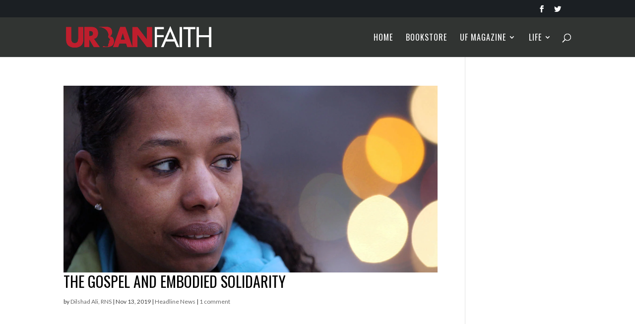

--- FILE ---
content_type: text/html; charset=UTF-8
request_url: https://urbanfaith.com/tag/embodied-solidarity/
body_size: 19194
content:
<!DOCTYPE html>
<!--[if IE 6]>
<html id="ie6" lang="en-US">
<![endif]-->
<!--[if IE 7]>
<html id="ie7" lang="en-US">
<![endif]-->
<!--[if IE 8]>
<html id="ie8" lang="en-US">
<![endif]-->
<!--[if !(IE 6) | !(IE 7) | !(IE 8)  ]><!-->
<html lang="en-US">
<!--<![endif]-->
<head>
	<!-- Mailchimp -->
	<script id="mcjs">!function(c,h,i,m,p){m=c.createElement(h),p=c.getElementsByTagName(h)[0],m.async=1,m.src=i,p.parentNode.insertBefore(m,p)}(document,"script","https://chimpstatic.com/mcjs-connected/js/users/a4f67daff9b2e8face6efc46c/9df152c63891e5ac7960b2829.js");</script>
	
	<!-- Global site tag (gtag.js) - Google Analytics -->
<script async src="https://www.googletagmanager.com/gtag/js?id=UA-2203770-3"></script>
<script>
  window.dataLayer = window.dataLayer || [];
  function gtag(){dataLayer.push(arguments);}
  gtag('js', new Date());

  gtag('config', 'UA-2203770-3');
</script>
<!-- Event snippet for Page view conversion page
In your html page, add the snippet and call gtag_report_conversion when someone clicks on the chosen link or button. -->
<script>
function gtag_report_conversion(url) {
  var callback = function () {
    if (typeof(url) != 'undefined') {
      window.location = url;
    }
  };
  gtag('event', 'conversion', {
      'send_to': 'AW-1055225744/Ks61CJTTjawCEJDvlfcD',
      'event_callback': callback
  });
  return false;
}
</script>

	<!-- Event snippet for City on a Hill Purchase conversion page -->
<script>
  gtag('event', 'conversion', {
      'send_to': 'AW-1055225744/0N9ECMiqkKwCEJDvlfcD',
      'transaction_id': ''
  });
</script>

	<meta charset="UTF-8" />
			
	<meta http-equiv="X-UA-Compatible" content="IE=edge">
	<link rel="pingback" href="https://urbanfaith.com/xmlrpc.php" />

		<!--[if lt IE 9]>
	<script src="https://urbanfaith.com/wp-content/themes/Divi/js/html5.js" type="text/javascript"></script>
	<![endif]-->

	<script type="text/javascript">
		document.documentElement.className = 'js';
	</script>

	<script>var et_site_url='https://urbanfaith.com';var et_post_id='0';function et_core_page_resource_fallback(a,b){"undefined"===typeof b&&(b=a.sheet.cssRules&&0===a.sheet.cssRules.length);b&&(a.onerror=null,a.onload=null,a.href?a.href=et_site_url+"/?et_core_page_resource="+a.id+et_post_id:a.src&&(a.src=et_site_url+"/?et_core_page_resource="+a.id+et_post_id))}
</script><title>Embodied Solidarity | Urban Faith</title>
<meta name='robots' content='max-image-preview:large' />
	<style>img:is([sizes="auto" i], [sizes^="auto," i]) { contain-intrinsic-size: 3000px 1500px }</style>
	
            <script data-no-defer="1" data-ezscrex="false" data-cfasync="false" data-pagespeed-no-defer data-cookieconsent="ignore">
                var ctPublicFunctions = {"_ajax_nonce":"91989cf50f","_rest_nonce":"6e80c1d7e8","_ajax_url":"\/wp-admin\/admin-ajax.php","_rest_url":"https:\/\/urbanfaith.com\/wp-json\/","data__cookies_type":"none","data__ajax_type":"rest","data__bot_detector_enabled":"1","data__frontend_data_log_enabled":1,"cookiePrefix":"","wprocket_detected":false,"host_url":"urbanfaith.com","text__ee_click_to_select":"Click to select the whole data","text__ee_original_email":"The original one is","text__ee_got_it":"Got it","text__ee_blocked":"Blocked","text__ee_cannot_connect":"Cannot connect","text__ee_cannot_decode":"Can not decode email. Unknown reason","text__ee_email_decoder":"CleanTalk email decoder","text__ee_wait_for_decoding":"The magic is on the way, please wait for a few seconds!","text__ee_decoding_process":"Decoding the contact data, let us a few seconds to finish."}
            </script>
        
            <script data-no-defer="1" data-ezscrex="false" data-cfasync="false" data-pagespeed-no-defer data-cookieconsent="ignore">
                var ctPublic = {"_ajax_nonce":"91989cf50f","settings__forms__check_internal":"0","settings__forms__check_external":"0","settings__forms__force_protection":"0","settings__forms__search_test":"1","settings__data__bot_detector_enabled":"1","settings__sfw__anti_crawler":0,"blog_home":"https:\/\/urbanfaith.com\/","pixel__setting":"3","pixel__enabled":false,"pixel__url":null,"data__email_check_before_post":"1","data__email_check_exist_post":"1","data__cookies_type":"none","data__key_is_ok":false,"data__visible_fields_required":true,"wl_brandname":"Anti-Spam by CleanTalk","wl_brandname_short":"CleanTalk","ct_checkjs_key":446150423,"emailEncoderPassKey":"bba95c2b4e27f63f51e9a660b6b03fdb","bot_detector_forms_excluded":"W10=","advancedCacheExists":false,"varnishCacheExists":false,"wc_ajax_add_to_cart":false}
            </script>
        <link rel='dns-prefetch' href='//moderate.cleantalk.org' />
<link rel='dns-prefetch' href='//secure.gravatar.com' />
<link rel='dns-prefetch' href='//www.googletagmanager.com' />
<link rel='dns-prefetch' href='//stats.wp.com' />
<link rel='dns-prefetch' href='//fonts.googleapis.com' />
<link rel='dns-prefetch' href='//v0.wordpress.com' />
<script type="text/javascript">
/* <![CDATA[ */
window._wpemojiSettings = {"baseUrl":"https:\/\/s.w.org\/images\/core\/emoji\/16.0.1\/72x72\/","ext":".png","svgUrl":"https:\/\/s.w.org\/images\/core\/emoji\/16.0.1\/svg\/","svgExt":".svg","source":{"concatemoji":"https:\/\/urbanfaith.com\/wp-includes\/js\/wp-emoji-release.min.js?ver=6.8.3"}};
/*! This file is auto-generated */
!function(s,n){var o,i,e;function c(e){try{var t={supportTests:e,timestamp:(new Date).valueOf()};sessionStorage.setItem(o,JSON.stringify(t))}catch(e){}}function p(e,t,n){e.clearRect(0,0,e.canvas.width,e.canvas.height),e.fillText(t,0,0);var t=new Uint32Array(e.getImageData(0,0,e.canvas.width,e.canvas.height).data),a=(e.clearRect(0,0,e.canvas.width,e.canvas.height),e.fillText(n,0,0),new Uint32Array(e.getImageData(0,0,e.canvas.width,e.canvas.height).data));return t.every(function(e,t){return e===a[t]})}function u(e,t){e.clearRect(0,0,e.canvas.width,e.canvas.height),e.fillText(t,0,0);for(var n=e.getImageData(16,16,1,1),a=0;a<n.data.length;a++)if(0!==n.data[a])return!1;return!0}function f(e,t,n,a){switch(t){case"flag":return n(e,"\ud83c\udff3\ufe0f\u200d\u26a7\ufe0f","\ud83c\udff3\ufe0f\u200b\u26a7\ufe0f")?!1:!n(e,"\ud83c\udde8\ud83c\uddf6","\ud83c\udde8\u200b\ud83c\uddf6")&&!n(e,"\ud83c\udff4\udb40\udc67\udb40\udc62\udb40\udc65\udb40\udc6e\udb40\udc67\udb40\udc7f","\ud83c\udff4\u200b\udb40\udc67\u200b\udb40\udc62\u200b\udb40\udc65\u200b\udb40\udc6e\u200b\udb40\udc67\u200b\udb40\udc7f");case"emoji":return!a(e,"\ud83e\udedf")}return!1}function g(e,t,n,a){var r="undefined"!=typeof WorkerGlobalScope&&self instanceof WorkerGlobalScope?new OffscreenCanvas(300,150):s.createElement("canvas"),o=r.getContext("2d",{willReadFrequently:!0}),i=(o.textBaseline="top",o.font="600 32px Arial",{});return e.forEach(function(e){i[e]=t(o,e,n,a)}),i}function t(e){var t=s.createElement("script");t.src=e,t.defer=!0,s.head.appendChild(t)}"undefined"!=typeof Promise&&(o="wpEmojiSettingsSupports",i=["flag","emoji"],n.supports={everything:!0,everythingExceptFlag:!0},e=new Promise(function(e){s.addEventListener("DOMContentLoaded",e,{once:!0})}),new Promise(function(t){var n=function(){try{var e=JSON.parse(sessionStorage.getItem(o));if("object"==typeof e&&"number"==typeof e.timestamp&&(new Date).valueOf()<e.timestamp+604800&&"object"==typeof e.supportTests)return e.supportTests}catch(e){}return null}();if(!n){if("undefined"!=typeof Worker&&"undefined"!=typeof OffscreenCanvas&&"undefined"!=typeof URL&&URL.createObjectURL&&"undefined"!=typeof Blob)try{var e="postMessage("+g.toString()+"("+[JSON.stringify(i),f.toString(),p.toString(),u.toString()].join(",")+"));",a=new Blob([e],{type:"text/javascript"}),r=new Worker(URL.createObjectURL(a),{name:"wpTestEmojiSupports"});return void(r.onmessage=function(e){c(n=e.data),r.terminate(),t(n)})}catch(e){}c(n=g(i,f,p,u))}t(n)}).then(function(e){for(var t in e)n.supports[t]=e[t],n.supports.everything=n.supports.everything&&n.supports[t],"flag"!==t&&(n.supports.everythingExceptFlag=n.supports.everythingExceptFlag&&n.supports[t]);n.supports.everythingExceptFlag=n.supports.everythingExceptFlag&&!n.supports.flag,n.DOMReady=!1,n.readyCallback=function(){n.DOMReady=!0}}).then(function(){return e}).then(function(){var e;n.supports.everything||(n.readyCallback(),(e=n.source||{}).concatemoji?t(e.concatemoji):e.wpemoji&&e.twemoji&&(t(e.twemoji),t(e.wpemoji)))}))}((window,document),window._wpemojiSettings);
/* ]]> */
</script>
<meta content="Divi v.3.0.89" name="generator"/><style type="text/css">
.powerpress_player .wp-audio-shortcode { max-width: 100%; }
</style>
<link rel='stylesheet' id='pmb_common-css' href='https://urbanfaith.com/wp-content/plugins/print-my-blog/assets/styles/pmb-common.css?ver=1741214102' type='text/css' media='all' />
<style id='wp-emoji-styles-inline-css' type='text/css'>

	img.wp-smiley, img.emoji {
		display: inline !important;
		border: none !important;
		box-shadow: none !important;
		height: 1em !important;
		width: 1em !important;
		margin: 0 0.07em !important;
		vertical-align: -0.1em !important;
		background: none !important;
		padding: 0 !important;
	}
</style>
<link rel='stylesheet' id='wp-block-library-css' href='https://urbanfaith.com/wp-includes/css/dist/block-library/style.min.css?ver=6.8.3' type='text/css' media='all' />
<style id='classic-theme-styles-inline-css' type='text/css'>
/*! This file is auto-generated */
.wp-block-button__link{color:#fff;background-color:#32373c;border-radius:9999px;box-shadow:none;text-decoration:none;padding:calc(.667em + 2px) calc(1.333em + 2px);font-size:1.125em}.wp-block-file__button{background:#32373c;color:#fff;text-decoration:none}
</style>
<link rel='stylesheet' id='pmb-select2-css' href='https://urbanfaith.com/wp-content/plugins/print-my-blog/assets/styles/libs/select2.min.css?ver=4.0.6' type='text/css' media='all' />
<link rel='stylesheet' id='pmb-jquery-ui-css' href='https://urbanfaith.com/wp-content/plugins/print-my-blog/assets/styles/libs/jquery-ui/jquery-ui.min.css?ver=1.11.4' type='text/css' media='all' />
<link rel='stylesheet' id='pmb-setup-page-css' href='https://urbanfaith.com/wp-content/plugins/print-my-blog/assets/styles/setup-page.css?ver=1741214102' type='text/css' media='all' />
<link rel='stylesheet' id='mediaelement-css' href='https://urbanfaith.com/wp-includes/js/mediaelement/mediaelementplayer-legacy.min.css?ver=4.2.17' type='text/css' media='all' />
<link rel='stylesheet' id='wp-mediaelement-css' href='https://urbanfaith.com/wp-includes/js/mediaelement/wp-mediaelement.min.css?ver=6.8.3' type='text/css' media='all' />
<style id='jetpack-sharing-buttons-style-inline-css' type='text/css'>
.jetpack-sharing-buttons__services-list{display:flex;flex-direction:row;flex-wrap:wrap;gap:0;list-style-type:none;margin:5px;padding:0}.jetpack-sharing-buttons__services-list.has-small-icon-size{font-size:12px}.jetpack-sharing-buttons__services-list.has-normal-icon-size{font-size:16px}.jetpack-sharing-buttons__services-list.has-large-icon-size{font-size:24px}.jetpack-sharing-buttons__services-list.has-huge-icon-size{font-size:36px}@media print{.jetpack-sharing-buttons__services-list{display:none!important}}.editor-styles-wrapper .wp-block-jetpack-sharing-buttons{gap:0;padding-inline-start:0}ul.jetpack-sharing-buttons__services-list.has-background{padding:1.25em 2.375em}
</style>
<style id='powerpress-player-block-style-inline-css' type='text/css'>


</style>
<style id='global-styles-inline-css' type='text/css'>
:root{--wp--preset--aspect-ratio--square: 1;--wp--preset--aspect-ratio--4-3: 4/3;--wp--preset--aspect-ratio--3-4: 3/4;--wp--preset--aspect-ratio--3-2: 3/2;--wp--preset--aspect-ratio--2-3: 2/3;--wp--preset--aspect-ratio--16-9: 16/9;--wp--preset--aspect-ratio--9-16: 9/16;--wp--preset--color--black: #000000;--wp--preset--color--cyan-bluish-gray: #abb8c3;--wp--preset--color--white: #ffffff;--wp--preset--color--pale-pink: #f78da7;--wp--preset--color--vivid-red: #cf2e2e;--wp--preset--color--luminous-vivid-orange: #ff6900;--wp--preset--color--luminous-vivid-amber: #fcb900;--wp--preset--color--light-green-cyan: #7bdcb5;--wp--preset--color--vivid-green-cyan: #00d084;--wp--preset--color--pale-cyan-blue: #8ed1fc;--wp--preset--color--vivid-cyan-blue: #0693e3;--wp--preset--color--vivid-purple: #9b51e0;--wp--preset--gradient--vivid-cyan-blue-to-vivid-purple: linear-gradient(135deg,rgba(6,147,227,1) 0%,rgb(155,81,224) 100%);--wp--preset--gradient--light-green-cyan-to-vivid-green-cyan: linear-gradient(135deg,rgb(122,220,180) 0%,rgb(0,208,130) 100%);--wp--preset--gradient--luminous-vivid-amber-to-luminous-vivid-orange: linear-gradient(135deg,rgba(252,185,0,1) 0%,rgba(255,105,0,1) 100%);--wp--preset--gradient--luminous-vivid-orange-to-vivid-red: linear-gradient(135deg,rgba(255,105,0,1) 0%,rgb(207,46,46) 100%);--wp--preset--gradient--very-light-gray-to-cyan-bluish-gray: linear-gradient(135deg,rgb(238,238,238) 0%,rgb(169,184,195) 100%);--wp--preset--gradient--cool-to-warm-spectrum: linear-gradient(135deg,rgb(74,234,220) 0%,rgb(151,120,209) 20%,rgb(207,42,186) 40%,rgb(238,44,130) 60%,rgb(251,105,98) 80%,rgb(254,248,76) 100%);--wp--preset--gradient--blush-light-purple: linear-gradient(135deg,rgb(255,206,236) 0%,rgb(152,150,240) 100%);--wp--preset--gradient--blush-bordeaux: linear-gradient(135deg,rgb(254,205,165) 0%,rgb(254,45,45) 50%,rgb(107,0,62) 100%);--wp--preset--gradient--luminous-dusk: linear-gradient(135deg,rgb(255,203,112) 0%,rgb(199,81,192) 50%,rgb(65,88,208) 100%);--wp--preset--gradient--pale-ocean: linear-gradient(135deg,rgb(255,245,203) 0%,rgb(182,227,212) 50%,rgb(51,167,181) 100%);--wp--preset--gradient--electric-grass: linear-gradient(135deg,rgb(202,248,128) 0%,rgb(113,206,126) 100%);--wp--preset--gradient--midnight: linear-gradient(135deg,rgb(2,3,129) 0%,rgb(40,116,252) 100%);--wp--preset--font-size--small: 13px;--wp--preset--font-size--medium: 20px;--wp--preset--font-size--large: 36px;--wp--preset--font-size--x-large: 42px;--wp--preset--spacing--20: 0.44rem;--wp--preset--spacing--30: 0.67rem;--wp--preset--spacing--40: 1rem;--wp--preset--spacing--50: 1.5rem;--wp--preset--spacing--60: 2.25rem;--wp--preset--spacing--70: 3.38rem;--wp--preset--spacing--80: 5.06rem;--wp--preset--shadow--natural: 6px 6px 9px rgba(0, 0, 0, 0.2);--wp--preset--shadow--deep: 12px 12px 50px rgba(0, 0, 0, 0.4);--wp--preset--shadow--sharp: 6px 6px 0px rgba(0, 0, 0, 0.2);--wp--preset--shadow--outlined: 6px 6px 0px -3px rgba(255, 255, 255, 1), 6px 6px rgba(0, 0, 0, 1);--wp--preset--shadow--crisp: 6px 6px 0px rgba(0, 0, 0, 1);}:where(.is-layout-flex){gap: 0.5em;}:where(.is-layout-grid){gap: 0.5em;}body .is-layout-flex{display: flex;}.is-layout-flex{flex-wrap: wrap;align-items: center;}.is-layout-flex > :is(*, div){margin: 0;}body .is-layout-grid{display: grid;}.is-layout-grid > :is(*, div){margin: 0;}:where(.wp-block-columns.is-layout-flex){gap: 2em;}:where(.wp-block-columns.is-layout-grid){gap: 2em;}:where(.wp-block-post-template.is-layout-flex){gap: 1.25em;}:where(.wp-block-post-template.is-layout-grid){gap: 1.25em;}.has-black-color{color: var(--wp--preset--color--black) !important;}.has-cyan-bluish-gray-color{color: var(--wp--preset--color--cyan-bluish-gray) !important;}.has-white-color{color: var(--wp--preset--color--white) !important;}.has-pale-pink-color{color: var(--wp--preset--color--pale-pink) !important;}.has-vivid-red-color{color: var(--wp--preset--color--vivid-red) !important;}.has-luminous-vivid-orange-color{color: var(--wp--preset--color--luminous-vivid-orange) !important;}.has-luminous-vivid-amber-color{color: var(--wp--preset--color--luminous-vivid-amber) !important;}.has-light-green-cyan-color{color: var(--wp--preset--color--light-green-cyan) !important;}.has-vivid-green-cyan-color{color: var(--wp--preset--color--vivid-green-cyan) !important;}.has-pale-cyan-blue-color{color: var(--wp--preset--color--pale-cyan-blue) !important;}.has-vivid-cyan-blue-color{color: var(--wp--preset--color--vivid-cyan-blue) !important;}.has-vivid-purple-color{color: var(--wp--preset--color--vivid-purple) !important;}.has-black-background-color{background-color: var(--wp--preset--color--black) !important;}.has-cyan-bluish-gray-background-color{background-color: var(--wp--preset--color--cyan-bluish-gray) !important;}.has-white-background-color{background-color: var(--wp--preset--color--white) !important;}.has-pale-pink-background-color{background-color: var(--wp--preset--color--pale-pink) !important;}.has-vivid-red-background-color{background-color: var(--wp--preset--color--vivid-red) !important;}.has-luminous-vivid-orange-background-color{background-color: var(--wp--preset--color--luminous-vivid-orange) !important;}.has-luminous-vivid-amber-background-color{background-color: var(--wp--preset--color--luminous-vivid-amber) !important;}.has-light-green-cyan-background-color{background-color: var(--wp--preset--color--light-green-cyan) !important;}.has-vivid-green-cyan-background-color{background-color: var(--wp--preset--color--vivid-green-cyan) !important;}.has-pale-cyan-blue-background-color{background-color: var(--wp--preset--color--pale-cyan-blue) !important;}.has-vivid-cyan-blue-background-color{background-color: var(--wp--preset--color--vivid-cyan-blue) !important;}.has-vivid-purple-background-color{background-color: var(--wp--preset--color--vivid-purple) !important;}.has-black-border-color{border-color: var(--wp--preset--color--black) !important;}.has-cyan-bluish-gray-border-color{border-color: var(--wp--preset--color--cyan-bluish-gray) !important;}.has-white-border-color{border-color: var(--wp--preset--color--white) !important;}.has-pale-pink-border-color{border-color: var(--wp--preset--color--pale-pink) !important;}.has-vivid-red-border-color{border-color: var(--wp--preset--color--vivid-red) !important;}.has-luminous-vivid-orange-border-color{border-color: var(--wp--preset--color--luminous-vivid-orange) !important;}.has-luminous-vivid-amber-border-color{border-color: var(--wp--preset--color--luminous-vivid-amber) !important;}.has-light-green-cyan-border-color{border-color: var(--wp--preset--color--light-green-cyan) !important;}.has-vivid-green-cyan-border-color{border-color: var(--wp--preset--color--vivid-green-cyan) !important;}.has-pale-cyan-blue-border-color{border-color: var(--wp--preset--color--pale-cyan-blue) !important;}.has-vivid-cyan-blue-border-color{border-color: var(--wp--preset--color--vivid-cyan-blue) !important;}.has-vivid-purple-border-color{border-color: var(--wp--preset--color--vivid-purple) !important;}.has-vivid-cyan-blue-to-vivid-purple-gradient-background{background: var(--wp--preset--gradient--vivid-cyan-blue-to-vivid-purple) !important;}.has-light-green-cyan-to-vivid-green-cyan-gradient-background{background: var(--wp--preset--gradient--light-green-cyan-to-vivid-green-cyan) !important;}.has-luminous-vivid-amber-to-luminous-vivid-orange-gradient-background{background: var(--wp--preset--gradient--luminous-vivid-amber-to-luminous-vivid-orange) !important;}.has-luminous-vivid-orange-to-vivid-red-gradient-background{background: var(--wp--preset--gradient--luminous-vivid-orange-to-vivid-red) !important;}.has-very-light-gray-to-cyan-bluish-gray-gradient-background{background: var(--wp--preset--gradient--very-light-gray-to-cyan-bluish-gray) !important;}.has-cool-to-warm-spectrum-gradient-background{background: var(--wp--preset--gradient--cool-to-warm-spectrum) !important;}.has-blush-light-purple-gradient-background{background: var(--wp--preset--gradient--blush-light-purple) !important;}.has-blush-bordeaux-gradient-background{background: var(--wp--preset--gradient--blush-bordeaux) !important;}.has-luminous-dusk-gradient-background{background: var(--wp--preset--gradient--luminous-dusk) !important;}.has-pale-ocean-gradient-background{background: var(--wp--preset--gradient--pale-ocean) !important;}.has-electric-grass-gradient-background{background: var(--wp--preset--gradient--electric-grass) !important;}.has-midnight-gradient-background{background: var(--wp--preset--gradient--midnight) !important;}.has-small-font-size{font-size: var(--wp--preset--font-size--small) !important;}.has-medium-font-size{font-size: var(--wp--preset--font-size--medium) !important;}.has-large-font-size{font-size: var(--wp--preset--font-size--large) !important;}.has-x-large-font-size{font-size: var(--wp--preset--font-size--x-large) !important;}
:where(.wp-block-post-template.is-layout-flex){gap: 1.25em;}:where(.wp-block-post-template.is-layout-grid){gap: 1.25em;}
:where(.wp-block-columns.is-layout-flex){gap: 2em;}:where(.wp-block-columns.is-layout-grid){gap: 2em;}
:root :where(.wp-block-pullquote){font-size: 1.5em;line-height: 1.6;}
</style>
<link rel='stylesheet' id='cleantalk-public-css-css' href='https://urbanfaith.com/wp-content/plugins/cleantalk-spam-protect/css/cleantalk-public.min.css?ver=6.54_1745416332' type='text/css' media='all' />
<link rel='stylesheet' id='cleantalk-email-decoder-css-css' href='https://urbanfaith.com/wp-content/plugins/cleantalk-spam-protect/css/cleantalk-email-decoder.min.css?ver=6.54_1745416332' type='text/css' media='all' />
<link rel='stylesheet' id='ctt-css' href='https://urbanfaith.com/wp-content/plugins/click-to-tweet/css/ctt-module-design.css?ver=6.8.3' type='text/css' media='all' />
<link rel='stylesheet' id='custom-article-cards-css' href='https://urbanfaith.com/wp-content/plugins/divi-100-article-card/assets/css/style.css?ver=20160602' type='text/css' media='all' />
<link rel='stylesheet' id='et_monarch-css-css' href='https://urbanfaith.com/wp-content/plugins/monarch/css/style.css?ver=1.4.14' type='text/css' media='all' />
<link rel='stylesheet' id='et-gf-open-sans-css' href='https://fonts.googleapis.com/css?family=Open+Sans%3A400%2C700&#038;ver=1.3.12' type='text/css' media='all' />
<link rel='stylesheet' id='divi-style-css' href='https://urbanfaith.com/wp-content/themes/Divi/style.css?ver=3.0.89' type='text/css' media='all' />
<link rel='stylesheet' id='dashicons-css' href='https://urbanfaith.com/wp-includes/css/dashicons.min.css?ver=6.8.3' type='text/css' media='all' />
<link rel='stylesheet' id='jplayer-dplayer-css' href='https://urbanfaith.com/wp-content/plugins/disk-player/css/jplayer.dplayer.css?ver=1.0' type='text/css' media='all' />
<script type="text/javascript" src="https://urbanfaith.com/wp-content/plugins/cleantalk-spam-protect/js/apbct-public-bundle.min.js?ver=6.54_1745416332" id="apbct-public-bundle-js-js"></script>
<script type="text/javascript" src="https://moderate.cleantalk.org/ct-bot-detector-wrapper.js?ver=6.8.3" id="ct-bot-detector-wrapper-js"></script>
<script type="text/javascript" src="https://urbanfaith.com/wp-includes/js/jquery/jquery.min.js?ver=3.7.1" id="jquery-core-js"></script>
<script type="text/javascript" src="https://urbanfaith.com/wp-includes/js/jquery/jquery-migrate.min.js?ver=3.4.1" id="jquery-migrate-js"></script>

<!-- Google tag (gtag.js) snippet added by Site Kit -->

<!-- Google Analytics snippet added by Site Kit -->
<script type="text/javascript" src="https://www.googletagmanager.com/gtag/js?id=G-LGXQFMJSLW" id="google_gtagjs-js" async></script>
<script type="text/javascript" id="google_gtagjs-js-after">
/* <![CDATA[ */
window.dataLayer = window.dataLayer || [];function gtag(){dataLayer.push(arguments);}
gtag("set","linker",{"domains":["urbanfaith.com"]});
gtag("js", new Date());
gtag("set", "developer_id.dZTNiMT", true);
gtag("config", "G-LGXQFMJSLW");
/* ]]> */
</script>

<!-- End Google tag (gtag.js) snippet added by Site Kit -->
<link rel="https://api.w.org/" href="https://urbanfaith.com/wp-json/" /><link rel="alternate" title="JSON" type="application/json" href="https://urbanfaith.com/wp-json/wp/v2/tags/7871" /><link rel="EditURI" type="application/rsd+xml" title="RSD" href="https://urbanfaith.com/xmlrpc.php?rsd" />
<meta name="generator" content="Site Kit by Google 1.147.0" />            <script type="text/javascript"><!--
                                function powerpress_pinw(pinw_url){window.open(pinw_url, 'PowerPressPlayer','toolbar=0,status=0,resizable=1,width=460,height=320');	return false;}
                //-->

                // tabnab protection
                window.addEventListener('load', function () {
                    // make all links have rel="noopener noreferrer"
                    document.querySelectorAll('a[target="_blank"]').forEach(link => {
                        link.setAttribute('rel', 'noopener noreferrer');
                    });
                });
            </script>
            	<style>img#wpstats{display:none}</style>
		<link rel="preload" href="https://urbanfaith.com/wp-content/plugins/bloom/core/admin/fonts/modules.ttf" as="font" crossorigin="anonymous"><style type="text/css" id="et-social-custom-css">
				 
			</style><meta name="viewport" content="width=device-width, initial-scale=1.0, maximum-scale=1.0, user-scalable=0" /><link rel="shortcut icon" href="https://urbanfaith.com/wp-content/uploads/2016/11/favicon.png" />
<!-- Jetpack Open Graph Tags -->
<meta property="og:type" content="website" />
<meta property="og:title" content="Embodied Solidarity | Urban Faith" />
<meta property="og:url" content="https://urbanfaith.com/tag/embodied-solidarity/" />
<meta property="og:site_name" content="Urban Faith" />
<meta property="og:image" content="https://s0.wp.com/i/blank.jpg" />
<meta property="og:image:width" content="200" />
<meta property="og:image:height" content="200" />
<meta property="og:image:alt" content="" />
<meta property="og:locale" content="en_US" />

<!-- End Jetpack Open Graph Tags -->
<link rel="stylesheet" id="et-divi-customizer-global-cached-inline-styles" href="https://urbanfaith.com/wp-content/et-cache/global/et-divi-customizer-global-176938499295.min.css" onerror="et_core_page_resource_fallback(this, true)" onload="et_core_page_resource_fallback(this)" /></head>
<body class="archive tag tag-embodied-solidarity tag-7871 wp-theme-Divi et_divi_builder et_bloom divi-100-article-card et_monarch et_pb_button_helper_class et_fixed_nav et_show_nav et_cover_background et_secondary_nav_enabled et_pb_no_sidebar_vertical_divider et_pb_gutter osx et_pb_gutters3 et_primary_nav_dropdown_animation_fade et_secondary_nav_dropdown_animation_fade et_pb_footer_columns4 et_header_style_left et_smooth_scroll et_right_sidebar et_divi_theme et_minified_js et_minified_css">
	<div id="page-container">

			<div id="top-header">
			<div class="container clearfix">

			
				<div id="et-secondary-menu">
				<ul class="et-social-icons">

	<li class="et-social-icon et-social-facebook">
		<a href="https://www.facebook.com/UrbanFaith/" class="icon">
			<span>Facebook</span>
		</a>
	</li>
	<li class="et-social-icon et-social-twitter">
		<a href="https://twitter.com/UrbanFaith" class="icon">
			<span>Twitter</span>
		</a>
	</li>

</ul>				</div> <!-- #et-secondary-menu -->

			</div> <!-- .container -->
		</div> <!-- #top-header -->
	
	
		<header id="main-header" data-height-onload="66">
			<div class="container clearfix et_menu_container">
							<div class="logo_container">
					<span class="logo_helper"></span>
					<a href="https://urbanfaith.com/">
						<img src="https://urbanfaith.com/wp-content/uploads/2016/11/urbanfaith_logo.png" alt="Urban Faith" id="logo" data-height-percentage="54" />
					</a>
				</div>
				<div id="et-top-navigation" data-height="66" data-fixed-height="40">
											<nav id="top-menu-nav">
						<ul id="top-menu" class="nav"><li id="menu-item-43023" class="menu-item menu-item-type-post_type menu-item-object-page menu-item-home menu-item-43023"><a href="https://urbanfaith.com/">Home</a></li>
<li id="menu-item-47718" class="menu-item menu-item-type-custom menu-item-object-custom menu-item-47718"><a href="https://urbanfaithbibles.com/">Bookstore</a></li>
<li id="menu-item-44127" class="menu-item menu-item-type-post_type menu-item-object-page menu-item-has-children menu-item-44127"><a href="https://urbanfaith.com/resources/">UF Magazine</a>
<ul class="sub-menu">
	<li id="menu-item-45793" class="menu-item menu-item-type-custom menu-item-object-custom menu-item-45793"><a href="https://urbanfaith.com/?page_id=44503">December 2024-February 2025 Quarter Media</a></li>
</ul>
</li>
<li id="menu-item-42976" class="menu-item menu-item-type-custom menu-item-object-custom menu-item-has-children menu-item-42976"><a href="#">Life</a>
<ul class="sub-menu">
	<li id="menu-item-43070" class="menu-item menu-item-type-post_type menu-item-object-page menu-item-43070"><a href="https://urbanfaith.com/commentary-opinion/">Commentary</a></li>
	<li id="menu-item-44256" class="menu-item menu-item-type-post_type menu-item-object-page menu-item-44256"><a href="https://urbanfaith.com/faith-purpose-ministry/">Faith &#038; Purpose</a></li>
	<li id="menu-item-45439" class="menu-item menu-item-type-post_type menu-item-object-page menu-item-45439"><a href="https://urbanfaith.com/love-sex-relationships/">Relationships</a></li>
	<li id="menu-item-46240" class="menu-item menu-item-type-post_type menu-item-object-page menu-item-46240"><a href="https://urbanfaith.com/books/">Books</a></li>
	<li id="menu-item-45440" class="menu-item menu-item-type-post_type menu-item-object-page menu-item-45440"><a href="https://urbanfaith.com/health/">Mind, Body &#038; Spirit</a></li>
	<li id="menu-item-43684" class="menu-item menu-item-type-post_type menu-item-object-page menu-item-43684"><a href="https://urbanfaith.com/social-justice/">Social Justice</a></li>
	<li id="menu-item-44257" class="menu-item menu-item-type-post_type menu-item-object-page menu-item-44257"><a href="https://urbanfaith.com/business/">Work &#038; Economics</a></li>
	<li id="menu-item-44568" class="menu-item menu-item-type-post_type menu-item-object-page menu-item-44568"><a href="https://urbanfaith.com/africa/">International</a></li>
	<li id="menu-item-45443" class="menu-item menu-item-type-post_type menu-item-object-page menu-item-45443"><a href="https://urbanfaith.com/heritage/">Heritage</a></li>
	<li id="menu-item-45435" class="menu-item menu-item-type-post_type menu-item-object-post menu-item-45435"><a href="https://urbanfaith.com/an-unlikely-journey-to-homeschooling/">Homeschooling</a></li>
</ul>
</li>
</ul>						</nav>
					
					
					
										<div id="et_top_search">
						<span id="et_search_icon"></span>
					</div>
					
					<div id="et_mobile_nav_menu">
				<div class="mobile_nav closed">
					<span class="select_page">Select Page</span>
					<span class="mobile_menu_bar mobile_menu_bar_toggle"></span>
				</div>
			</div>				</div> <!-- #et-top-navigation -->
			</div> <!-- .container -->
			<div class="et_search_outer">
				<div class="container et_search_form_container">
					<form role="search" method="get" class="et-search-form" action="https://urbanfaith.com/">
					<input type="search" class="et-search-field" placeholder="Search &hellip;" value="" name="s" title="Search for:" />					</form>
					<span class="et_close_search_field"></span>
				</div>
			</div>
		</header> <!-- #main-header -->

		<div id="et-main-area">

<div id="main-content">
	<div class="container">
		<div id="content-area" class="clearfix">
			<div id="left-area">
		
					<article id="post-46199" class="et_pb_post post-46199 post type-post status-publish format-standard has-post-thumbnail hentry category-news tag-embodied-solidarity tag-larycia-hawkins tag-same-god">

											<a href="https://urbanfaith.com/the-gospel-and-embodied-solidarity-2/">
								<img src="https://urbanfaith.com/wp-content/uploads/2019/11/hijab.png" alt='The Gospel and Embodied Solidarity' width='1080' height='675' />							</a>
					
															<h2 class="entry-title"><a href="https://urbanfaith.com/the-gospel-and-embodied-solidarity-2/">The Gospel and Embodied Solidarity</a></h2>
					
					<p class="post-meta"> by <span class="author vcard"><a href="https://urbanfaith.com/author/dali/" title="Posts by Dilshad Ali, RNS" rel="author">Dilshad Ali, RNS</a></span> | <span class="published">Nov 13, 2019</span> | <a href="https://urbanfaith.com/category/news/" rel="category tag">Headline News</a> | <span class="comments-number"><a href="https://urbanfaith.com/the-gospel-and-embodied-solidarity-2/#respond">1 comment</a></span></p><p><iframe src="https://www.youtube.com/embed/qn3lsZhWGy8" width="560" height="315" frameborder="0" allowfullscreen="allowfullscreen"></iframe></p>
<p>Courtesy of <a class="yt-simple-endpoint style-scope yt-formatted-string" spellcheck="false" href="https://www.youtube.com/channel/UCsT0YIqwnpJCM-mx7-gSA4Q">TEDx Talks</a></p>
<hr />
<div class="badge badge-style-type-verified style-scope ytd-badge-supported-renderer">
<p> “<a href="https://samegodfilm.com/" rel="noopener noreferrer">Same God</a>,” a documentary coming to PBS later this year, is about Larycia Hawkins, the first African American woman to be a tenured professor at Wheaton College in Illinois, who set out to highlight the commonalities among the Abrahamic faiths — Judaism, Islam and Christianity — and discovered what keeps them apart.</p>
<p>Produced and directed by Linda Midgett, a Wheaton alumna, the film follows Hawkins’ experiences after she decided during Advent in 2015 to wear a hijab in solidarity with Muslim women. Her intent was to explore what it means to embody solidarity with another faith — an inquiry that led her to post on Facebook post that Muslims and Christians worship the same God.</p>
<p>At Wheaton, Billy Graham’s alma mater and the United States’ preeminent evangelical school, Hawkins’ gesture of “embodied solidarity,” as she called her wearing of hijab, was merely controversial, but the Facebook post was unforgivable. Despite student protests on her behalf, Hawkins eventually lost her professorship.</p>
<aside class="scaip scaip-1 ">
<aside id="doubleclick_widget-5" class="widget_doubleclick_widget clearfix"></aside>
</aside>
<div id="attachment_222673" class="wp-caption module image alignleft">
<div id="attachment_222673" style="width: 287px" class="wp-caption alignleft module image"><img fetchpriority="high" decoding="async" aria-describedby="caption-attachment-222673" class="wp-image-222673 size-medium" src="https://religionnews.com/wp-content/uploads/2015/12/12374727_10153326765773481_4497386556874030456_o-336x448.jpg" sizes="(max-width: 277px) 100vw, 277px" srcset="https://religionnews.com/wp-content/uploads/2015/12/12374727_10153326765773481_4497386556874030456_o-336x448.jpg 336w, https://religionnews.com/wp-content/uploads/2015/12/12374727_10153326765773481_4497386556874030456_o-600x800.jpg 600w, https://religionnews.com/wp-content/uploads/2015/12/12374727_10153326765773481_4497386556874030456_o-768x1024.jpg 768w, https://religionnews.com/wp-content/uploads/2015/12/12374727_10153326765773481_4497386556874030456_o-771x1028.jpg 771w, https://religionnews.com/wp-content/uploads/2015/12/12374727_10153326765773481_4497386556874030456_o.jpg 960w" alt="" width="277" height="369" /><p id="caption-attachment-222673" class="wp-caption-text">Larycia Hawkins wears a hijab in a Facebook post. Photo courtesy of “Same God” film</p></div>
<p class="wp-caption-text">
</div>
<p>Hawkins’ story points to a fact that many of us have known for a long time: When evangelical Christians talk about religious liberty, they mean it for everyone but Muslims. But it also raises questions about what it means to be an ally and what exactly embodied solidarity means.</p>
<p>Within American Muslim communities, the idea of solidarity and allyship is vastly complicated and informed by religious practice, intentions, active listening and learning and the willingness to admit and accept one’s own ingrained attitudes about other communities.</p>
<p>Hawkins, now part of the general faculty at University of Virginia’s departments of politics and religious studies, talks in Midgett’s film about how it felt in December 2015 to hear Donald Trump, then a presidential candidate, <a href="https://www.washingtonpost.com/opinions/2019/03/15/short-history-president-trumps-anti-muslim-bigotry/">call for</a> “banning all Muslims” from entering the United States.</p>
<aside class="scaip scaip-2 ">
<aside id="doubleclick_widget-6" class="widget_doubleclick_widget clearfix"></aside>
</aside>
<p>In discussions she was having with her students at Wheaton, where she taught political science, Hawkins <a href="https://www.nytimes.com/2016/10/16/magazine/the-professor-wore-a-hijab-in-solidarity-then-lost-her-job.html">felt compelled</a> by her faith to show solidarity with her Muslim brothers and sisters. After consulting with the Council on American-Islamic Relations, she <a href="https://www.facebook.com/larycia/posts/10153331120918481">posted</a> a picture of herself in hijab with an accompanying statement on Facebook. “Women standing with women. That’s what I wanted to see,” she explained in “Same God.”</p>
<p>But Hawkins saw the move as a Christian act as well as a feminist one. “Solidarity in its heart is what the cross is all about,” Hawkins said. “Because the cross was God’s solidarity with humanity.”</p>
<p>At a panel discussion after a showing in Washington, D.C. (the film has also been featured at film festivals in Virginia, Los Angeles and New Orleans), Hawkins amplified on this sacred principle. But sitting in the audience, I hardly needed to listen — I could see in her eyes and body language how fervently she believes in the act of embodied solidarity.</p>
<aside class="scaip scaip-3 ">
<aside id="doubleclick_widget-92" class="widget_doubleclick_widget clearfix"></aside>
</aside>
<div id="attachment_3725107" class="wp-caption module image alignright">
<div id="attachment_3725107" style="width: 287px" class="wp-caption alignright module image"><img decoding="async" aria-describedby="caption-attachment-3725107" class="wp-image-3725107 size-medium" src="https://religionnews.com/wp-content/uploads/2018/10/webRNS-Same-God3-100418-277x369.jpg" sizes="(max-width: 277px) 100vw, 277px" srcset="https://religionnews.com/wp-content/uploads/2018/10/webRNS-Same-God3-100418-277x369.jpg 277w, https://religionnews.com/wp-content/uploads/2018/10/webRNS-Same-God3-100418-480x640.jpg 480w, https://religionnews.com/wp-content/uploads/2018/10/webRNS-Same-God3-100418-600x800.jpg 600w, https://religionnews.com/wp-content/uploads/2018/10/webRNS-Same-God3-100418.jpg 750w" alt="" width="277" height="369" /><p id="caption-attachment-3725107" class="wp-caption-text">Linda Midgett, left, and Larycia Hawkins on the red carpet at the Los Angeles Film Festival on Sept. 24, 2018. Photo courtesy of “Same God” film</p></div>
<p class="wp-caption-text">
</div>
<p>“What I learned about the hijab was a very humbling experience,” she said. “It wasn’t a social experiment. … The hijab as a concept in Islam is about honoring God with our bodies. The hijab is one way of honoring God.”</p>
<p>In my two decades of covering Muslim communities in America and hearing stories about the hijab — why we wear it or take it off, those who are forced to wear it, those who choose not to, the targeting of hijabi women, what Islamic scripture says about it — I’ve had occasion to ask myself, in my capacity as a private Muslim woman who wears the hijab,<i> why is this such a big thing to everyone? Can’t we move on? </i></p>
<p>The fascination with the hijab is, of course, a stand-in for our fascination with a host of other social issues: the intersection of modesty and fashion, oppression and empowerment, politicization of religion, tokenism.</p>
<p>But it also remains one of the most visible representations of Islam and as such lends itself to being a display of sympathy and unity with those who suffer for wearing it, or who have to fight to retain the right to wear it. It also remains a flashpoint for those who call the hijab oppressive or religiously unnecessary, pointing to the societies where modest dressing is forced.</p>
<p>In the wake of the horrific mass shooting of 50 Muslims at two mosques in Christchurch, New Zealand, last fall, women worldwide, including New Zealand Prime Minister Jacinda Ardern, donned the hijab in solidarity. Some of her fellow New Zealanders, supported by a #HeadscarfForHarmony campaign, followed suit, declaring their oneness with Muslims in their communities.</p>
<div id="attachment_3754187" class="wp-caption module image aligncenter">
<p><img loading="lazy" decoding="async" class="wp-image-3754187 size-large" src="https://religionnews.com/wp-content/uploads/2019/03/web_AP_19076275452111-807x540.jpg" sizes="auto, (max-width: 807px) 100vw, 807px" srcset="https://religionnews.com/wp-content/uploads/2019/03/web_AP_19076275452111-807x540.jpg 807w, https://religionnews.com/wp-content/uploads/2019/03/web_AP_19076275452111-427x286.jpg 427w, https://religionnews.com/wp-content/uploads/2019/03/web_AP_19076275452111-768x514.jpg 768w, https://religionnews.com/wp-content/uploads/2019/03/web_AP_19076275452111-130x86.jpg 130w, https://religionnews.com/wp-content/uploads/2019/03/web_AP_19076275452111-300x200.jpg 300w, https://religionnews.com/wp-content/uploads/2019/03/web_AP_19076275452111-470x313.jpg 470w, https://religionnews.com/wp-content/uploads/2019/03/web_AP_19076275452111-990x663.jpg 990w, https://religionnews.com/wp-content/uploads/2019/03/web_AP_19076275452111-600x402.jpg 600w, https://religionnews.com/wp-content/uploads/2019/03/web_AP_19076275452111.jpg 1600w" alt="" width="807" height="540" /></p>
<p class="wp-caption-text">In this image made from video, New Zealand Prime Minister Jacinda Ardern, center, hugs and consoles a woman as she visited Kilbirnie Mosque to lay flowers among tributes to Christchurch attack victims, in Wellington, on March 17, 2019. (TVNZ via AP)</p>
</div>
<p>It doesn’t always, however, read that way to Muslim women. One called #HeadscarfForHarmony “<a href="https://www.stuff.co.nz/national/christchurch-shooting/111473440/headscarves-movement-means-well-but-it-is-cheap-tokenism">cheap tokenism</a> … a gimmick and pretty distasteful” in a column. “Most people will remove their scarves when Friday ends whilst my mother and sisters continue to be abused — as it’s their religious outfit and not a costume.”</p>
<p>Sahar Pirzada, outreach director for <a href="http://heartwomenandgirls.org/about/">Heart Women &amp; Girls</a>, a Muslim organization that promotes awareness of sexual assault and sexual health, said solidarity was more than “wearing a hijab, thinking that does anything to challenge the systemic issues that have led to white supremacist violent attacks on my community. We need more than performative solidarity.”</p>
<p>I’ve largely greeted wearing the hijab in solidarity as a positive gesture, less for the benefit of Muslim women than as a step for the newbie wearer toward understanding how visible you become when you wear the hijab. I’d never respond with a blanket “No” if someone asked whether to wear it in solidarity.</p>
<div id="attachment_168093" class="wp-caption module image aligncenter">
<p><img loading="lazy" decoding="async" class="wp-image-168093 size-full" src="https://religionnews.com/wp-content/uploads/2016/01/thumbRNS-HAWKINS-WHEATON010615.jpg" sizes="auto, (max-width: 800px) 100vw, 800px" srcset="https://religionnews.com/wp-content/uploads/2016/01/thumbRNS-HAWKINS-WHEATON010615.jpg 800w, https://religionnews.com/wp-content/uploads/2016/01/thumbRNS-HAWKINS-WHEATON010615-600x450.jpg 600w, https://religionnews.com/wp-content/uploads/2016/01/thumbRNS-HAWKINS-WHEATON010615-427x320.jpg 427w" alt="" width="800" height="600" /></p>
<p class="wp-caption-text">Larycia Hawkins speaks on Jan. 6, 2016, at First United Methodist Church in Chicago. Religion News Service photo by Emily McFarlan Miller</p>
</div>
<p>I will point out that there are many other ways to support Muslim women. Cultivate authentic friendships with Muslims and listen to them. Reject anti-Muslim rhetoric. Read about and spend time researching the roots of white supremacy and anti-Muslim hate. Ask genuine questions.</p>
<p>As my friend Hind Makki wrote recently on Facebook after the Christchurch mass shootings, “We welcome solidarity (who doesn’t?) and intention IS important. But also important is centering the voices and actual experiences of the affected community, not the interpretation by outsiders of those experiences.”</p>
<p>What Midgett’s film shows is that Hawkins has done what Makki suggests, but in a different way. She has centered within herself the actual experience of Muslim women while also bringing the narrative back to Muslim communities living this often tense experience. It is in this that Hawkins truly learned what it meant to don the hijab. She lost her job for it. She walked up to the line that separates evangelical Christians and Muslims, crossed it and took the consequences.</p>
<div id="attachment_3725109" class="wp-caption module image alignleft">
<div id="attachment_3725109" style="width: 437px" class="wp-caption alignleft module image"><img loading="lazy" decoding="async" aria-describedby="caption-attachment-3725109" class="wp-image-3725109 size-medium" src="https://religionnews.com/wp-content/uploads/2018/10/webRNS-Same-God5-100418-427x240.jpg" sizes="auto, (max-width: 427px) 100vw, 427px" srcset="https://religionnews.com/wp-content/uploads/2018/10/webRNS-Same-God5-100418-427x240.jpg 427w, https://religionnews.com/wp-content/uploads/2018/10/webRNS-Same-God5-100418-768x432.jpg 768w, https://religionnews.com/wp-content/uploads/2018/10/webRNS-Same-God5-100418-807x454.jpg 807w, https://religionnews.com/wp-content/uploads/2018/10/webRNS-Same-God5-100418-215x120.jpg 215w, https://religionnews.com/wp-content/uploads/2018/10/webRNS-Same-God5-100418-300x168.jpg 300w, https://religionnews.com/wp-content/uploads/2018/10/webRNS-Same-God5-100418-470x264.jpg 470w, https://religionnews.com/wp-content/uploads/2018/10/webRNS-Same-God5-100418-990x556.jpg 990w, https://religionnews.com/wp-content/uploads/2018/10/webRNS-Same-God5-100418-600x337.jpg 600w, https://religionnews.com/wp-content/uploads/2018/10/webRNS-Same-God5-100418.jpg 1000w" alt="" width="427" height="240" /><p id="caption-attachment-3725109" class="wp-caption-text">Promotional poster for “Same God” documentary. Image courtesy of “Same God” film</p></div>
<p class="wp-caption-text">
</div>
<p>To talk with her four years later is to contemplate what it means to embody solidarity. It goes far beyond performative acts. It means to lay one’s livelihood and belief system on the line to stand with a fellow community of believers. It means to have her Christian beliefs questioned because she dared to say “our Gods are the same.”</p>
<p>Don’t try this popular act of solidarity at home, in other words, without first realizing that the hijab is fraught with complexities for Muslim communities. Hijab worn by non-Muslims must be worn with a deep intention to try to understand, if even briefly, how it feels to be visibly Muslim. It must be done while making sure Muslims are leading that conversation — those who wear hijab, because many of us also don’t. Without this, then it’s just putting a piece of cloth on your head.</p>
<p><em>(Dilshad D. Ali is a journalist and blog editor for the website <a href="https://www.hautehijab.com/blogs/hijab-fashion/meet-haute-hijab-s-blog-editor-dilshad-d-ali" rel="noopener noreferrer">Haute Hijab</a>. The views expressed in this commentary do not necessarily represent those of Religion News Service.)</em></p>
</div>
				
					</article> <!-- .et_pb_post -->
			
					<article id="post-46190" class="et_pb_post post-46190 post type-post status-publish format-standard has-post-thumbnail hentry category-news tag-embodied-solidarity tag-larycia-hawkins tag-same-god">

											<a href="https://urbanfaith.com/the-gospel-and-embodied-solidarity/">
								<img src="https://urbanfaith.com/wp-content/uploads/2019/11/hijab.png" alt='The Gospel and Embodied Solidarity' width='1080' height='675' />							</a>
					
															<h2 class="entry-title"><a href="https://urbanfaith.com/the-gospel-and-embodied-solidarity/">The Gospel and Embodied Solidarity</a></h2>
					
					<p class="post-meta"> by <span class="author vcard"><a href="https://urbanfaith.com/author/dali/" title="Posts by Dilshad Ali, RNS" rel="author">Dilshad Ali, RNS</a></span> | <span class="published">Nov 12, 2019</span> | <a href="https://urbanfaith.com/category/news/" rel="category tag">Headline News</a> | </p><p><iframe loading="lazy" src="https://www.youtube.com/embed/qn3lsZhWGy8" width="560" height="315" frameborder="0" allowfullscreen="allowfullscreen"></iframe></p>
<p>Courtesy of <a class="yt-simple-endpoint style-scope yt-formatted-string" spellcheck="false" href="https://www.youtube.com/channel/UCsT0YIqwnpJCM-mx7-gSA4Q">TEDx Talks</a></p>
<hr />
<div class="badge badge-style-type-verified style-scope ytd-badge-supported-renderer">
<p> “<a href="https://samegodfilm.com/" rel="noopener noreferrer">Same God</a>,” a documentary coming to PBS later this year, is about Larycia Hawkins, the first African American woman to be a tenured professor at Wheaton College in Illinois, who set out to highlight the commonalities among the Abrahamic faiths — Judaism, Islam and Christianity — and discovered what keeps them apart.</p>
<p>Produced and directed by Linda Midgett, a Wheaton alumna, the film follows Hawkins’ experiences after she decided during Advent in 2015 to wear a hijab in solidarity with Muslim women. Her intent was to explore what it means to embody solidarity with another faith — an inquiry that led her to post on Facebook post that Muslims and Christians worship the same God.</p>
<p>At Wheaton, Billy Graham’s alma mater and the United States’ preeminent evangelical school, Hawkins’ gesture of “embodied solidarity,” as she called her wearing of hijab, was merely controversial, but the Facebook post was unforgivable. Despite student protests on her behalf, Hawkins eventually lost her professorship.</p>
<aside class="scaip scaip-1 ">
<aside id="doubleclick_widget-5" class="widget_doubleclick_widget clearfix"></aside>
</aside>
<div id="attachment_222673" class="wp-caption module image alignleft">
<div id="attachment_222673" style="width: 287px" class="wp-caption alignleft module image"><img loading="lazy" decoding="async" aria-describedby="caption-attachment-222673" class="wp-image-222673 size-medium" src="https://religionnews.com/wp-content/uploads/2015/12/12374727_10153326765773481_4497386556874030456_o-336x448.jpg" sizes="auto, (max-width: 277px) 100vw, 277px" srcset="https://religionnews.com/wp-content/uploads/2015/12/12374727_10153326765773481_4497386556874030456_o-336x448.jpg 336w, https://religionnews.com/wp-content/uploads/2015/12/12374727_10153326765773481_4497386556874030456_o-600x800.jpg 600w, https://religionnews.com/wp-content/uploads/2015/12/12374727_10153326765773481_4497386556874030456_o-768x1024.jpg 768w, https://religionnews.com/wp-content/uploads/2015/12/12374727_10153326765773481_4497386556874030456_o-771x1028.jpg 771w, https://religionnews.com/wp-content/uploads/2015/12/12374727_10153326765773481_4497386556874030456_o.jpg 960w" alt="" width="277" height="369" /><p id="caption-attachment-222673" class="wp-caption-text">Larycia Hawkins wears a hijab in a Facebook post. Photo courtesy of “Same God” film</p></div>
<p class="wp-caption-text">
</div>
<p>Hawkins’ story points to a fact that many of us have known for a long time: When evangelical Christians talk about religious liberty, they mean it for everyone but Muslims. But it also raises questions about what it means to be an ally and what exactly embodied solidarity means.</p>
<p>Within American Muslim communities, the idea of solidarity and allyship is vastly complicated and informed by religious practice, intentions, active listening and learning and the willingness to admit and accept one’s own ingrained attitudes about other communities.</p>
<p>Hawkins, now part of the general faculty at University of Virginia’s departments of politics and religious studies, talks in Midgett’s film about how it felt in December 2015 to hear Donald Trump, then a presidential candidate, <a href="https://www.washingtonpost.com/opinions/2019/03/15/short-history-president-trumps-anti-muslim-bigotry/">call for</a> “banning all Muslims” from entering the United States.</p>
<aside class="scaip scaip-2 ">
<aside id="doubleclick_widget-6" class="widget_doubleclick_widget clearfix"></aside>
</aside>
<p>In discussions she was having with her students at Wheaton, where she taught political science, Hawkins <a href="https://www.nytimes.com/2016/10/16/magazine/the-professor-wore-a-hijab-in-solidarity-then-lost-her-job.html">felt compelled</a> by her faith to show solidarity with her Muslim brothers and sisters. After consulting with the Council on American-Islamic Relations, she <a href="https://www.facebook.com/larycia/posts/10153331120918481">posted</a> a picture of herself in hijab with an accompanying statement on Facebook. “Women standing with women. That’s what I wanted to see,” she explained in “Same God.”</p>
<p>But Hawkins saw the move as a Christian act as well as a feminist one. “Solidarity in its heart is what the cross is all about,” Hawkins said. “Because the cross was God’s solidarity with humanity.”</p>
<p>At a panel discussion after a showing in Washington, D.C. (the film has also been featured at film festivals in Virginia, Los Angeles and New Orleans), Hawkins amplified on this sacred principle. But sitting in the audience, I hardly needed to listen — I could see in her eyes and body language how fervently she believes in the act of embodied solidarity.</p>
<aside class="scaip scaip-3 ">
<aside id="doubleclick_widget-92" class="widget_doubleclick_widget clearfix"></aside>
</aside>
<div id="attachment_3725107" class="wp-caption module image alignright">
<div id="attachment_3725107" style="width: 287px" class="wp-caption alignright module image"><img loading="lazy" decoding="async" aria-describedby="caption-attachment-3725107" class="wp-image-3725107 size-medium" src="https://religionnews.com/wp-content/uploads/2018/10/webRNS-Same-God3-100418-277x369.jpg" sizes="auto, (max-width: 277px) 100vw, 277px" srcset="https://religionnews.com/wp-content/uploads/2018/10/webRNS-Same-God3-100418-277x369.jpg 277w, https://religionnews.com/wp-content/uploads/2018/10/webRNS-Same-God3-100418-480x640.jpg 480w, https://religionnews.com/wp-content/uploads/2018/10/webRNS-Same-God3-100418-600x800.jpg 600w, https://religionnews.com/wp-content/uploads/2018/10/webRNS-Same-God3-100418.jpg 750w" alt="" width="277" height="369" /><p id="caption-attachment-3725107" class="wp-caption-text">Linda Midgett, left, and Larycia Hawkins on the red carpet at the Los Angeles Film Festival on Sept. 24, 2018. Photo courtesy of “Same God” film</p></div>
<p class="wp-caption-text">
</div>
<p>“What I learned about the hijab was a very humbling experience,” she said. “It wasn’t a social experiment. … The hijab as a concept in Islam is about honoring God with our bodies. The hijab is one way of honoring God.”</p>
<p>In my two decades of covering Muslim communities in America and hearing stories about the hijab — why we wear it or take it off, those who are forced to wear it, those who choose not to, the targeting of hijabi women, what Islamic scripture says about it — I’ve had occasion to ask myself, in my capacity as a private Muslim woman who wears the hijab,<i> why is this such a big thing to everyone? Can’t we move on? </i></p>
<p>The fascination with the hijab is, of course, a stand-in for our fascination with a host of other social issues: the intersection of modesty and fashion, oppression and empowerment, politicization of religion, tokenism.</p>
<p>But it also remains one of the most visible representations of Islam and as such lends itself to being a display of sympathy and unity with those who suffer for wearing it, or who have to fight to retain the right to wear it. It also remains a flashpoint for those who call the hijab oppressive or religiously unnecessary, pointing to the societies where modest dressing is forced.</p>
<p>In the wake of the horrific mass shooting of 50 Muslims at two mosques in Christchurch, New Zealand, last fall, women worldwide, including New Zealand Prime Minister Jacinda Ardern, donned the hijab in solidarity. Some of her fellow New Zealanders, supported by a #HeadscarfForHarmony campaign, followed suit, declaring their oneness with Muslims in their communities.</p>
<div id="attachment_3754187" class="wp-caption module image aligncenter">
<p><img loading="lazy" decoding="async" class="wp-image-3754187 size-large" src="https://religionnews.com/wp-content/uploads/2019/03/web_AP_19076275452111-807x540.jpg" sizes="auto, (max-width: 807px) 100vw, 807px" srcset="https://religionnews.com/wp-content/uploads/2019/03/web_AP_19076275452111-807x540.jpg 807w, https://religionnews.com/wp-content/uploads/2019/03/web_AP_19076275452111-427x286.jpg 427w, https://religionnews.com/wp-content/uploads/2019/03/web_AP_19076275452111-768x514.jpg 768w, https://religionnews.com/wp-content/uploads/2019/03/web_AP_19076275452111-130x86.jpg 130w, https://religionnews.com/wp-content/uploads/2019/03/web_AP_19076275452111-300x200.jpg 300w, https://religionnews.com/wp-content/uploads/2019/03/web_AP_19076275452111-470x313.jpg 470w, https://religionnews.com/wp-content/uploads/2019/03/web_AP_19076275452111-990x663.jpg 990w, https://religionnews.com/wp-content/uploads/2019/03/web_AP_19076275452111-600x402.jpg 600w, https://religionnews.com/wp-content/uploads/2019/03/web_AP_19076275452111.jpg 1600w" alt="" width="807" height="540" /></p>
<p class="wp-caption-text">In this image made from video, New Zealand Prime Minister Jacinda Ardern, center, hugs and consoles a woman as she visited Kilbirnie Mosque to lay flowers among tributes to Christchurch attack victims, in Wellington, on March 17, 2019. (TVNZ via AP)</p>
</div>
<p>It doesn’t always, however, read that way to Muslim women. One called #HeadscarfForHarmony “<a href="https://www.stuff.co.nz/national/christchurch-shooting/111473440/headscarves-movement-means-well-but-it-is-cheap-tokenism">cheap tokenism</a> … a gimmick and pretty distasteful” in a column. “Most people will remove their scarves when Friday ends whilst my mother and sisters continue to be abused — as it’s their religious outfit and not a costume.”</p>
<p>Sahar Pirzada, outreach director for <a href="http://heartwomenandgirls.org/about/">Heart Women &amp; Girls</a>, a Muslim organization that promotes awareness of sexual assault and sexual health, said solidarity was more than “wearing a hijab, thinking that does anything to challenge the systemic issues that have led to white supremacist violent attacks on my community. We need more than performative solidarity.”</p>
<p>I’ve largely greeted wearing the hijab in solidarity as a positive gesture, less for the benefit of Muslim women than as a step for the newbie wearer toward understanding how visible you become when you wear the hijab. I’d never respond with a blanket “No” if someone asked whether to wear it in solidarity.</p>
<div id="attachment_168093" class="wp-caption module image aligncenter">
<p><img loading="lazy" decoding="async" class="wp-image-168093 size-full" src="https://religionnews.com/wp-content/uploads/2016/01/thumbRNS-HAWKINS-WHEATON010615.jpg" sizes="auto, (max-width: 800px) 100vw, 800px" srcset="https://religionnews.com/wp-content/uploads/2016/01/thumbRNS-HAWKINS-WHEATON010615.jpg 800w, https://religionnews.com/wp-content/uploads/2016/01/thumbRNS-HAWKINS-WHEATON010615-600x450.jpg 600w, https://religionnews.com/wp-content/uploads/2016/01/thumbRNS-HAWKINS-WHEATON010615-427x320.jpg 427w" alt="" width="800" height="600" /></p>
<p class="wp-caption-text">Larycia Hawkins speaks on Jan. 6, 2016, at First United Methodist Church in Chicago. Religion News Service photo by Emily McFarlan Miller</p>
</div>
<p>I will point out that there are many other ways to support Muslim women. Cultivate authentic friendships with Muslims and listen to them. Reject anti-Muslim rhetoric. Read about and spend time researching the roots of white supremacy and anti-Muslim hate. Ask genuine questions.</p>
<p>As my friend Hind Makki wrote recently on Facebook after the Christchurch mass shootings, “We welcome solidarity (who doesn’t?) and intention IS important. But also important is centering the voices and actual experiences of the affected community, not the interpretation by outsiders of those experiences.”</p>
<p>What Midgett’s film shows is that Hawkins has done what Makki suggests, but in a different way. She has centered within herself the actual experience of Muslim women while also bringing the narrative back to Muslim communities living this often tense experience. It is in this that Hawkins truly learned what it meant to don the hijab. She lost her job for it. She walked up to the line that separates evangelical Christians and Muslims, crossed it and took the consequences.</p>
<div id="attachment_3725109" class="wp-caption module image alignleft">
<div id="attachment_3725109" style="width: 437px" class="wp-caption alignleft module image"><img loading="lazy" decoding="async" aria-describedby="caption-attachment-3725109" class="wp-image-3725109 size-medium" src="https://religionnews.com/wp-content/uploads/2018/10/webRNS-Same-God5-100418-427x240.jpg" sizes="auto, (max-width: 427px) 100vw, 427px" srcset="https://religionnews.com/wp-content/uploads/2018/10/webRNS-Same-God5-100418-427x240.jpg 427w, https://religionnews.com/wp-content/uploads/2018/10/webRNS-Same-God5-100418-768x432.jpg 768w, https://religionnews.com/wp-content/uploads/2018/10/webRNS-Same-God5-100418-807x454.jpg 807w, https://religionnews.com/wp-content/uploads/2018/10/webRNS-Same-God5-100418-215x120.jpg 215w, https://religionnews.com/wp-content/uploads/2018/10/webRNS-Same-God5-100418-300x168.jpg 300w, https://religionnews.com/wp-content/uploads/2018/10/webRNS-Same-God5-100418-470x264.jpg 470w, https://religionnews.com/wp-content/uploads/2018/10/webRNS-Same-God5-100418-990x556.jpg 990w, https://religionnews.com/wp-content/uploads/2018/10/webRNS-Same-God5-100418-600x337.jpg 600w, https://religionnews.com/wp-content/uploads/2018/10/webRNS-Same-God5-100418.jpg 1000w" alt="" width="427" height="240" /><p id="caption-attachment-3725109" class="wp-caption-text">Promotional poster for “Same God” documentary. Image courtesy of “Same God” film</p></div>
<p class="wp-caption-text">
</div>
<p>To talk with her four years later is to contemplate what it means to embody solidarity. It goes far beyond performative acts. It means to lay one’s livelihood and belief system on the line to stand with a fellow community of believers. It means to have her Christian beliefs questioned because she dared to say “our Gods are the same.”</p>
<p>Don’t try this popular act of solidarity at home, in other words, without first realizing that the hijab is fraught with complexities for Muslim communities. Hijab worn by non-Muslims must be worn with a deep intention to try to understand, if even briefly, how it feels to be visibly Muslim. It must be done while making sure Muslims are leading that conversation — those who wear hijab, because many of us also don’t. Without this, then it’s just putting a piece of cloth on your head.</p>
<p><em>(Dilshad D. Ali is a journalist and blog editor for the website <a href="https://www.hautehijab.com/blogs/hijab-fashion/meet-haute-hijab-s-blog-editor-dilshad-d-ali" rel="noopener noreferrer">Haute Hijab</a>. The views expressed in this commentary do not necessarily represent those of Religion News Service.)</em></p>
</div>
				
					</article> <!-- .et_pb_post -->
			<div class="pagination clearfix">
	<div class="alignleft"></div>
	<div class="alignright"></div>
</div>			</div> <!-- #left-area -->

					</div> <!-- #content-area -->
	</div> <!-- .container -->
</div> <!-- #main-content -->


	<span class="et_pb_scroll_top et-pb-icon"></span>


			<footer id="main-footer">
				
<div class="container">
	<div id="footer-widgets" class="clearfix">
	<div class="footer-widget"><div id="text-10" class="fwidget et_pb_widget widget_text">			<div class="textwidget"><p><img src="https://urbanfaith.com/wp-content/uploads/2016/11/urbanfaith_logo.png"></p>
<p><strong>Urban Faith</strong> is your online destination for relevant and stimulating conversations about news, faith and culture.</p>
</div>
		</div> <!-- end .fwidget --><div id="text-11" class="fwidget et_pb_widget widget_text"><h4 class="title">CUSTOMER SERVICE</h4>			<div class="textwidget"><p><a href="https://urbanfaith.com/?page_id=3836" style="color:#ffffff;">Contact Us</a><br/></div>
		</div> <!-- end .fwidget --></div> <!-- end .footer-widget --><div class="footer-widget"><div id="block-5" class="fwidget et_pb_widget widget_block">
<ul class="wp-block-list"><li><a href="https://urbanfaith.com/about/" data-type="URL" data-id="https://urbanfaith.com/about/"></a><a href="https://urbanfaith.com/?page_id=27" data-type="URL">About Us</a></li><li><a href="https://urbanfaith.com/?page_id=45642" data-type="URL">Our Team</a></li><li><a href="https://urbanfaith.com/about/" data-type="URL" data-id="https://urbanfaith.com/about/"></a><a href="https://urbanfaith.com/?page_id=3830" data-type="URL">Privacy Policy</a></li><li><a href="https://urbanfaith.com/about/" data-type="URL" data-id="https://urbanfaith.com/about/"></a><a href="https://urbanfaith.com/?page_id=43046" data-type="URL">Terms and Conditions</a></li><li><a rel="noreferrer noopener" href="http://www.urbanministries.com" data-type="URL" data-id="http://www.urbanministries.com" target="_blank">UrbanMinistries.com</a></li><li><a rel="noreferrer noopener" href="http://PreceptsDigital.com" data-type="URL" data-id="PreceptsDigital.com" target="_blank">PreceptsDigital.com</a></li><li><a rel="noreferrer noopener" href="https://urbanoutreachfoundation.com/" data-type="URL" data-id="https://urbanoutreachfoundation.com/" target="_blank">Urban Outreach Foundation</a></li><li><a rel="noreferrer noopener" href="http://etaworld.org" data-type="URL" data-id="etaworld.org" target="_blank">ETAWorld.org</a></li><li><a href="https://urbanfaith.com/?page_id=44125" data-type="URL">UrbanFaith magazine</a></li></ul>
</div> <!-- end .fwidget --></div> <!-- end .footer-widget --><div class="footer-widget"><div id="recent-comments-2" class="fwidget et_pb_widget widget_recent_comments"><h4 class="title">Recent Comments</h4><ul id="recentcomments"><li class="recentcomments"><span class="comment-author-link"><a href="https://labubu-wallpaper.app/" class="url" rel="ugc external nofollow">labubu live wallpaper</a></span> on <a href="https://urbanfaith.com/the-anti-greed-gospel-urbanfaith-x-dr-malcolm-foley/#comment-665617">The Anti-Greed Gospel: UrbanFaith x Dr. Malcolm Foley</a></li><li class="recentcomments"><span class="comment-author-link"><a href="https://manus-ai.com/api-docs" class="url" rel="ugc external nofollow">manus ai api</a></span> on <a href="https://urbanfaith.com/the-anti-greed-gospel-urbanfaith-x-dr-malcolm-foley/#comment-665612">The Anti-Greed Gospel: UrbanFaith x Dr. Malcolm Foley</a></li><li class="recentcomments"><span class="comment-author-link"><a href="http://foundChrist.org" class="url" rel="ugc external nofollow">Carl Gill</a></span> on <a href="https://urbanfaith.com/love-basketball-justice-an-interview-with-maya-moore-irons-jonathan-irons/#comment-665587">Love, Basketball, &#038; Justice: An Interview with Maya Moore Irons &#038; Jonathan Irons</a></li><li class="recentcomments"><span class="comment-author-link">Valerie</span> on <a href="https://urbanfaith.com/no-failure-an-interview-with-melvin-crispell-iii/#comment-665217">No Failure: An Interview with Melvin Crispell III</a></li><li class="recentcomments"><span class="comment-author-link"><a href="https://example.com" class="url" rel="ugc external nofollow">John Doe</a></span> on <a href="https://urbanfaith.com/michellemcclainwalters/#comment-665188">Legendary Woman: An Interview with Michelle McClain Walters</a></li></ul></div> <!-- end .fwidget --></div> <!-- end .footer-widget -->	</div> <!-- #footer-widgets -->
</div>	<!-- .container -->

		
				<div id="footer-bottom">
					<div class="container clearfix">
				<ul class="et-social-icons">

	<li class="et-social-icon et-social-facebook">
		<a href="https://www.facebook.com/UrbanFaith/" class="icon">
			<span>Facebook</span>
		</a>
	</li>
	<li class="et-social-icon et-social-twitter">
		<a href="https://twitter.com/UrbanFaith" class="icon">
			<span>Twitter</span>
		</a>
	</li>

</ul>					</div>	<!-- .container -->
				</div>
			</footer> <!-- #main-footer -->
		</div> <!-- #et-main-area -->


	</div> <!-- #page-container -->

	<script type="speculationrules">
{"prefetch":[{"source":"document","where":{"and":[{"href_matches":"\/*"},{"not":{"href_matches":["\/wp-*.php","\/wp-admin\/*","\/wp-content\/uploads\/*","\/wp-content\/*","\/wp-content\/plugins\/*","\/wp-content\/themes\/Divi\/*","\/*\\?(.+)"]}},{"not":{"selector_matches":"a[rel~=\"nofollow\"]"}},{"not":{"selector_matches":".no-prefetch, .no-prefetch a"}}]},"eagerness":"conservative"}]}
</script>
	<script type="text/javascript">
		var et_animation_data = [];
	</script>
			<div id="jp-carousel-loading-overlay">
			<div id="jp-carousel-loading-wrapper">
				<span id="jp-carousel-library-loading">&nbsp;</span>
			</div>
		</div>
		<div class="jp-carousel-overlay" style="display: none;">

		<div class="jp-carousel-container">
			<!-- The Carousel Swiper -->
			<div
				class="jp-carousel-wrap swiper jp-carousel-swiper-container jp-carousel-transitions"
				itemscope
				itemtype="https://schema.org/ImageGallery">
				<div class="jp-carousel swiper-wrapper"></div>
				<div class="jp-swiper-button-prev swiper-button-prev">
					<svg width="25" height="24" viewBox="0 0 25 24" fill="none" xmlns="http://www.w3.org/2000/svg">
						<mask id="maskPrev" mask-type="alpha" maskUnits="userSpaceOnUse" x="8" y="6" width="9" height="12">
							<path d="M16.2072 16.59L11.6496 12L16.2072 7.41L14.8041 6L8.8335 12L14.8041 18L16.2072 16.59Z" fill="white"/>
						</mask>
						<g mask="url(#maskPrev)">
							<rect x="0.579102" width="23.8823" height="24" fill="#FFFFFF"/>
						</g>
					</svg>
				</div>
				<div class="jp-swiper-button-next swiper-button-next">
					<svg width="25" height="24" viewBox="0 0 25 24" fill="none" xmlns="http://www.w3.org/2000/svg">
						<mask id="maskNext" mask-type="alpha" maskUnits="userSpaceOnUse" x="8" y="6" width="8" height="12">
							<path d="M8.59814 16.59L13.1557 12L8.59814 7.41L10.0012 6L15.9718 12L10.0012 18L8.59814 16.59Z" fill="white"/>
						</mask>
						<g mask="url(#maskNext)">
							<rect x="0.34375" width="23.8822" height="24" fill="#FFFFFF"/>
						</g>
					</svg>
				</div>
			</div>
			<!-- The main close buton -->
			<div class="jp-carousel-close-hint">
				<svg width="25" height="24" viewBox="0 0 25 24" fill="none" xmlns="http://www.w3.org/2000/svg">
					<mask id="maskClose" mask-type="alpha" maskUnits="userSpaceOnUse" x="5" y="5" width="15" height="14">
						<path d="M19.3166 6.41L17.9135 5L12.3509 10.59L6.78834 5L5.38525 6.41L10.9478 12L5.38525 17.59L6.78834 19L12.3509 13.41L17.9135 19L19.3166 17.59L13.754 12L19.3166 6.41Z" fill="white"/>
					</mask>
					<g mask="url(#maskClose)">
						<rect x="0.409668" width="23.8823" height="24" fill="#FFFFFF"/>
					</g>
				</svg>
			</div>
			<!-- Image info, comments and meta -->
			<div class="jp-carousel-info">
				<div class="jp-carousel-info-footer">
					<div class="jp-carousel-pagination-container">
						<div class="jp-swiper-pagination swiper-pagination"></div>
						<div class="jp-carousel-pagination"></div>
					</div>
					<div class="jp-carousel-photo-title-container">
						<h2 class="jp-carousel-photo-caption"></h2>
					</div>
					<div class="jp-carousel-photo-icons-container">
						<a href="#" class="jp-carousel-icon-btn jp-carousel-icon-info" aria-label="Toggle photo metadata visibility">
							<span class="jp-carousel-icon">
								<svg width="25" height="24" viewBox="0 0 25 24" fill="none" xmlns="http://www.w3.org/2000/svg">
									<mask id="maskInfo" mask-type="alpha" maskUnits="userSpaceOnUse" x="2" y="2" width="21" height="20">
										<path fill-rule="evenodd" clip-rule="evenodd" d="M12.7537 2C7.26076 2 2.80273 6.48 2.80273 12C2.80273 17.52 7.26076 22 12.7537 22C18.2466 22 22.7046 17.52 22.7046 12C22.7046 6.48 18.2466 2 12.7537 2ZM11.7586 7V9H13.7488V7H11.7586ZM11.7586 11V17H13.7488V11H11.7586ZM4.79292 12C4.79292 16.41 8.36531 20 12.7537 20C17.142 20 20.7144 16.41 20.7144 12C20.7144 7.59 17.142 4 12.7537 4C8.36531 4 4.79292 7.59 4.79292 12Z" fill="white"/>
									</mask>
									<g mask="url(#maskInfo)">
										<rect x="0.8125" width="23.8823" height="24" fill="#FFFFFF"/>
									</g>
								</svg>
							</span>
						</a>
												<a href="#" class="jp-carousel-icon-btn jp-carousel-icon-comments" aria-label="Toggle photo comments visibility">
							<span class="jp-carousel-icon">
								<svg width="25" height="24" viewBox="0 0 25 24" fill="none" xmlns="http://www.w3.org/2000/svg">
									<mask id="maskComments" mask-type="alpha" maskUnits="userSpaceOnUse" x="2" y="2" width="21" height="20">
										<path fill-rule="evenodd" clip-rule="evenodd" d="M4.3271 2H20.2486C21.3432 2 22.2388 2.9 22.2388 4V16C22.2388 17.1 21.3432 18 20.2486 18H6.31729L2.33691 22V4C2.33691 2.9 3.2325 2 4.3271 2ZM6.31729 16H20.2486V4H4.3271V18L6.31729 16Z" fill="white"/>
									</mask>
									<g mask="url(#maskComments)">
										<rect x="0.34668" width="23.8823" height="24" fill="#FFFFFF"/>
									</g>
								</svg>

								<span class="jp-carousel-has-comments-indicator" aria-label="This image has comments."></span>
							</span>
						</a>
											</div>
				</div>
				<div class="jp-carousel-info-extra">
					<div class="jp-carousel-info-content-wrapper">
						<div class="jp-carousel-photo-title-container">
							<h2 class="jp-carousel-photo-title"></h2>
						</div>
						<div class="jp-carousel-comments-wrapper">
															<div id="jp-carousel-comments-loading">
									<span>Loading Comments...</span>
								</div>
								<div class="jp-carousel-comments"></div>
								<div id="jp-carousel-comment-form-container">
									<span id="jp-carousel-comment-form-spinner">&nbsp;</span>
									<div id="jp-carousel-comment-post-results"></div>
																														<form id="jp-carousel-comment-form">
												<label for="jp-carousel-comment-form-comment-field" class="screen-reader-text">Write a Comment...</label>
												<textarea
													name="comment"
													class="jp-carousel-comment-form-field jp-carousel-comment-form-textarea"
													id="jp-carousel-comment-form-comment-field"
													placeholder="Write a Comment..."
												></textarea>
												<div id="jp-carousel-comment-form-submit-and-info-wrapper">
													<div id="jp-carousel-comment-form-commenting-as">
																													<fieldset>
																<label for="jp-carousel-comment-form-email-field">Email (Required)</label>
																<input type="text" name="email" class="jp-carousel-comment-form-field jp-carousel-comment-form-text-field" id="jp-carousel-comment-form-email-field" />
															</fieldset>
															<fieldset>
																<label for="jp-carousel-comment-form-author-field">Name (Required)</label>
																<input type="text" name="author" class="jp-carousel-comment-form-field jp-carousel-comment-form-text-field" id="jp-carousel-comment-form-author-field" />
															</fieldset>
															<fieldset>
																<label for="jp-carousel-comment-form-url-field">Website</label>
																<input type="text" name="url" class="jp-carousel-comment-form-field jp-carousel-comment-form-text-field" id="jp-carousel-comment-form-url-field" />
															</fieldset>
																											</div>
													<input
														type="submit"
														name="submit"
														class="jp-carousel-comment-form-button"
														id="jp-carousel-comment-form-button-submit"
														value="Post Comment" />
												</div>
											</form>
																											</div>
													</div>
						<div class="jp-carousel-image-meta">
							<div class="jp-carousel-title-and-caption">
								<div class="jp-carousel-photo-info">
									<h3 class="jp-carousel-caption" itemprop="caption description"></h3>
								</div>

								<div class="jp-carousel-photo-description"></div>
							</div>
							<ul class="jp-carousel-image-exif" style="display: none;"></ul>
							<a class="jp-carousel-image-download" href="#" target="_blank" style="display: none;">
								<svg width="25" height="24" viewBox="0 0 25 24" fill="none" xmlns="http://www.w3.org/2000/svg">
									<mask id="mask0" mask-type="alpha" maskUnits="userSpaceOnUse" x="3" y="3" width="19" height="18">
										<path fill-rule="evenodd" clip-rule="evenodd" d="M5.84615 5V19H19.7775V12H21.7677V19C21.7677 20.1 20.8721 21 19.7775 21H5.84615C4.74159 21 3.85596 20.1 3.85596 19V5C3.85596 3.9 4.74159 3 5.84615 3H12.8118V5H5.84615ZM14.802 5V3H21.7677V10H19.7775V6.41L9.99569 16.24L8.59261 14.83L18.3744 5H14.802Z" fill="white"/>
									</mask>
									<g mask="url(#mask0)">
										<rect x="0.870605" width="23.8823" height="24" fill="#FFFFFF"/>
									</g>
								</svg>
								<span class="jp-carousel-download-text"></span>
							</a>
							<div class="jp-carousel-image-map" style="display: none;"></div>
						</div>
					</div>
				</div>
			</div>
		</div>

		</div>
		<link rel='stylesheet' id='jetpack-swiper-library-css' href='https://urbanfaith.com/wp-content/plugins/jetpack/_inc/blocks/swiper.css?ver=15.4' type='text/css' media='all' />
<link rel='stylesheet' id='jetpack-carousel-css' href='https://urbanfaith.com/wp-content/plugins/jetpack/modules/carousel/jetpack-carousel.css?ver=15.4' type='text/css' media='all' />
<link rel='stylesheet' id='et-builder-googlefonts-css' href='https://fonts.googleapis.com/css?family=Oswald:200,300,regular,500,600,700|Lato:100,100italic,300,300italic,regular,italic,700,700italic,900,900italic&#038;subset=cyrillic,vietnamese,latin,latin-ext' type='text/css' media='all' />
<script type="text/javascript" src="https://urbanfaith.com/wp-content/plugins/click-to-tweet/js/ctt-script.js?ver=1.0.0" id="ctt_plug_script-js"></script>
<script type="text/javascript" src="https://urbanfaith.com/wp-content/plugins/disk-player/js/jquery.jplayer.v2.7.1.min.js?ver=2.6.4" id="disk-player-jplayer-js"></script>
<script type="text/javascript" id="disk-player-jplayer-playlist-js-extra">
/* <![CDATA[ */
var object_diskplayer = {"disk_player_dir":"https:\/\/urbanfaith.com\/wp-content\/plugins\/disk-player"};
/* ]]> */
</script>
<script type="text/javascript" src="https://urbanfaith.com/wp-content/plugins/disk-player/js/jplayer.playlist.js?ver=2.3.0" id="disk-player-jplayer-playlist-js"></script>
<script type="text/javascript" id="divi-custom-script-js-extra">
/* <![CDATA[ */
var et_shortcodes_strings = {"previous":"Previous","next":"Next"};
var et_pb_custom = {"ajaxurl":"https:\/\/urbanfaith.com\/wp-admin\/admin-ajax.php","images_uri":"https:\/\/urbanfaith.com\/wp-content\/themes\/Divi\/images","builder_images_uri":"https:\/\/urbanfaith.com\/wp-content\/themes\/Divi\/includes\/builder\/images","et_frontend_nonce":"724cecdbda","subscription_failed":"Please, check the fields below to make sure you entered the correct information.","et_ab_log_nonce":"a9e649b0be","fill_message":"Please, fill in the following fields:","contact_error_message":"Please, fix the following errors:","invalid":"Invalid email","captcha":"Captcha","prev":"Prev","previous":"Previous","next":"Next","wrong_captcha":"You entered the wrong number in captcha.","is_builder_plugin_used":"","ignore_waypoints":"no","is_divi_theme_used":"1","widget_search_selector":".widget_search","is_ab_testing_active":"","page_id":"46199","unique_test_id":"","ab_bounce_rate":"5","is_cache_plugin_active":"no","is_shortcode_tracking":""};
var et_pb_box_shadow_elements = [];
/* ]]> */
</script>
<script type="text/javascript" src="https://urbanfaith.com/wp-content/themes/Divi/js/custom.min.js?ver=3.0.89" id="divi-custom-script-js"></script>
<script type="text/javascript" src="https://urbanfaith.com/wp-content/plugins/divi-100-article-card/assets/js/scripts.js?ver=20160602" id="custom-article-cards-js"></script>
<script type="text/javascript" src="https://urbanfaith.com/wp-content/plugins/monarch/js/idle-timer.min.js?ver=1.4.14" id="et_monarch-idle-js"></script>
<script type="text/javascript" id="et_monarch-custom-js-js-extra">
/* <![CDATA[ */
var monarchSettings = {"ajaxurl":"https:\/\/urbanfaith.com\/wp-admin\/admin-ajax.php","pageurl":"","stats_nonce":"4ba2ecfaa2","share_counts":"b1c085d787","follow_counts":"e3131dfb33","total_counts":"8b724e3a05","media_single":"fedf0d15d8","media_total":"71786647c6","generate_all_window_nonce":"ce022135b6","no_img_message":"No images available for sharing on this page"};
/* ]]> */
</script>
<script type="text/javascript" src="https://urbanfaith.com/wp-content/plugins/monarch/js/custom.js?ver=1.4.14" id="et_monarch-custom-js-js"></script>
<script type="text/javascript" src="https://urbanfaith.com/wp-content/plugins/bloom/core/admin/js/common.js?ver=4.9.3" id="et-core-common-js"></script>
<script type="text/javascript" id="jetpack-stats-js-before">
/* <![CDATA[ */
_stq = window._stq || [];
_stq.push([ "view", {"v":"ext","blog":"24347556","post":"0","tz":"-6","srv":"urbanfaith.com","arch_tag":"embodied-solidarity","arch_results":"2","j":"1:15.4"} ]);
_stq.push([ "clickTrackerInit", "24347556", "0" ]);
/* ]]> */
</script>
<script type="text/javascript" src="https://stats.wp.com/e-202605.js" id="jetpack-stats-js" defer="defer" data-wp-strategy="defer"></script>
<script type="text/javascript" id="jetpack-carousel-js-extra">
/* <![CDATA[ */
var jetpackSwiperLibraryPath = {"url":"https:\/\/urbanfaith.com\/wp-content\/plugins\/jetpack\/_inc\/blocks\/swiper.js"};
var jetpackCarouselStrings = {"widths":[370,700,1000,1200,1400,2000],"is_logged_in":"","lang":"en","ajaxurl":"https:\/\/urbanfaith.com\/wp-admin\/admin-ajax.php","nonce":"467f2e8742","display_exif":"1","display_comments":"1","single_image_gallery":"1","single_image_gallery_media_file":"","background_color":"black","comment":"Comment","post_comment":"Post Comment","write_comment":"Write a Comment...","loading_comments":"Loading Comments...","image_label":"Open image in full-screen.","download_original":"View full size <span class=\"photo-size\">{0}<span class=\"photo-size-times\">\u00d7<\/span>{1}<\/span>","no_comment_text":"Please be sure to submit some text with your comment.","no_comment_email":"Please provide an email address to comment.","no_comment_author":"Please provide your name to comment.","comment_post_error":"Sorry, but there was an error posting your comment. Please try again later.","comment_approved":"Your comment was approved.","comment_unapproved":"Your comment is in moderation.","camera":"Camera","aperture":"Aperture","shutter_speed":"Shutter Speed","focal_length":"Focal Length","copyright":"Copyright","comment_registration":"0","require_name_email":"1","login_url":"https:\/\/urbanfaith.com\/wp-login.php?redirect_to=https%3A%2F%2Furbanfaith.com%2Fthe-gospel-and-embodied-solidarity-2%2F","blog_id":"1","meta_data":["camera","aperture","shutter_speed","focal_length","copyright"]};
/* ]]> */
</script>
<script type="text/javascript" src="https://urbanfaith.com/wp-content/plugins/jetpack/_inc/build/carousel/jetpack-carousel.min.js?ver=15.4" id="jetpack-carousel-js"></script>
<script defer src="https://static.cloudflareinsights.com/beacon.min.js/vcd15cbe7772f49c399c6a5babf22c1241717689176015" integrity="sha512-ZpsOmlRQV6y907TI0dKBHq9Md29nnaEIPlkf84rnaERnq6zvWvPUqr2ft8M1aS28oN72PdrCzSjY4U6VaAw1EQ==" data-cf-beacon='{"version":"2024.11.0","token":"d8b9c1d035694a178232ce7c22eb1645","r":1,"server_timing":{"name":{"cfCacheStatus":true,"cfEdge":true,"cfExtPri":true,"cfL4":true,"cfOrigin":true,"cfSpeedBrain":true},"location_startswith":null}}' crossorigin="anonymous"></script>
</body>
</html>